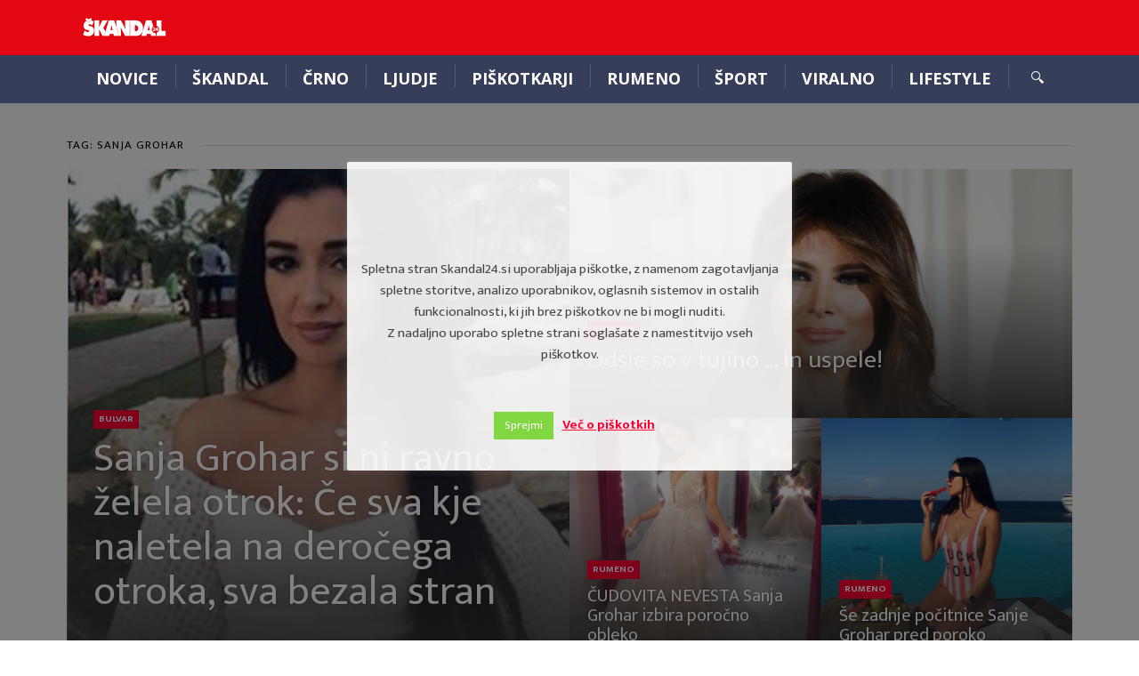

--- FILE ---
content_type: text/html; charset=UTF-8
request_url: https://skandal24.si/tag/sanja-grohar/
body_size: 12576
content:
<!DOCTYPE html>
<html lang="en-US" class="no-js">
<head class="animated">
<meta http-equiv="Content-Type" content="text/html; charset=UTF-8" />
<meta name="viewport" content="width=device-width, initial-scale=1">
<link rel="profile" href="https://gmpg.org/xfn/11" />
<link rel="pingback" href="https://skandal24.si/xmlrpc.php" />
<script>(function(html){html.className = html.className.replace(/\bno-js\b/,'js')})(document.documentElement);</script>
<script>(function(html){html.className = html.className.replace(/\bno-js\b/,'js')})(document.documentElement);</script>
<meta name='robots' content='index, follow, max-image-preview:large, max-snippet:-1, max-video-preview:-1' />
	<style>img:is([sizes="auto" i], [sizes^="auto," i]) { contain-intrinsic-size: 3000px 1500px }</style>
	
	<!-- This site is optimized with the Yoast SEO plugin v26.2 - https://yoast.com/wordpress/plugins/seo/ -->
	<title>Sanja Grohar Archives - skandal24.si</title>
	<link rel="canonical" href="https://skandal24.si/tag/sanja-grohar/" />
	<meta property="og:locale" content="en_US" />
	<meta property="og:type" content="article" />
	<meta property="og:title" content="Sanja Grohar Archives - skandal24.si" />
	<meta property="og:url" content="https://skandal24.si/tag/sanja-grohar/" />
	<meta property="og:site_name" content="skandal24.si" />
	<meta property="og:image" content="https://skandal24.si/wp-content/uploads/2017/07/skandal-1.png" />
	<meta property="og:image:width" content="2480" />
	<meta property="og:image:height" content="640" />
	<meta property="og:image:type" content="image/png" />
	<meta name="twitter:card" content="summary_large_image" />
	<meta name="twitter:site" content="@Skandal_24" />
	<script type="application/ld+json" class="yoast-schema-graph">{"@context":"https://schema.org","@graph":[{"@type":"CollectionPage","@id":"https://skandal24.si/tag/sanja-grohar/","url":"https://skandal24.si/tag/sanja-grohar/","name":"Sanja Grohar Archives - skandal24.si","isPartOf":{"@id":"https://skandal24.si/#website"},"primaryImageOfPage":{"@id":"https://skandal24.si/tag/sanja-grohar/#primaryimage"},"image":{"@id":"https://skandal24.si/tag/sanja-grohar/#primaryimage"},"thumbnailUrl":"https://skandal24.si/wp-content/uploads/2020/06/5f715ba9b665b7df869b.jpeg","breadcrumb":{"@id":"https://skandal24.si/tag/sanja-grohar/#breadcrumb"},"inLanguage":"en-US"},{"@type":"ImageObject","inLanguage":"en-US","@id":"https://skandal24.si/tag/sanja-grohar/#primaryimage","url":"https://skandal24.si/wp-content/uploads/2020/06/5f715ba9b665b7df869b.jpeg","contentUrl":"https://skandal24.si/wp-content/uploads/2020/06/5f715ba9b665b7df869b.jpeg","width":786,"height":442},{"@type":"BreadcrumbList","@id":"https://skandal24.si/tag/sanja-grohar/#breadcrumb","itemListElement":[{"@type":"ListItem","position":1,"name":"Home","item":"https://skandal24.si/"},{"@type":"ListItem","position":2,"name":"Sanja Grohar"}]},{"@type":"WebSite","@id":"https://skandal24.si/#website","url":"https://skandal24.si/","name":"skandal24.si","description":"","potentialAction":[{"@type":"SearchAction","target":{"@type":"EntryPoint","urlTemplate":"https://skandal24.si/?s={search_term_string}"},"query-input":{"@type":"PropertyValueSpecification","valueRequired":true,"valueName":"search_term_string"}}],"inLanguage":"en-US"}]}</script>
	<!-- / Yoast SEO plugin. -->


<link rel='dns-prefetch' href='//maxcdn.bootstrapcdn.com' />
<link rel='dns-prefetch' href='//fonts.googleapis.com' />
<link rel="alternate" type="application/rss+xml" title="skandal24.si &raquo; Feed" href="https://skandal24.si/feed/" />
<link rel="alternate" type="application/rss+xml" title="skandal24.si &raquo; Comments Feed" href="https://skandal24.si/comments/feed/" />
<link rel="alternate" type="application/rss+xml" title="skandal24.si &raquo; Sanja Grohar Tag Feed" href="https://skandal24.si/tag/sanja-grohar/feed/" />
<script type="text/javascript">
/* <![CDATA[ */
window._wpemojiSettings = {"baseUrl":"https:\/\/s.w.org\/images\/core\/emoji\/15.0.3\/72x72\/","ext":".png","svgUrl":"https:\/\/s.w.org\/images\/core\/emoji\/15.0.3\/svg\/","svgExt":".svg","source":{"concatemoji":"https:\/\/skandal24.si\/wp-includes\/js\/wp-emoji-release.min.js?ver=6.7.4"}};
/*! This file is auto-generated */
!function(i,n){var o,s,e;function c(e){try{var t={supportTests:e,timestamp:(new Date).valueOf()};sessionStorage.setItem(o,JSON.stringify(t))}catch(e){}}function p(e,t,n){e.clearRect(0,0,e.canvas.width,e.canvas.height),e.fillText(t,0,0);var t=new Uint32Array(e.getImageData(0,0,e.canvas.width,e.canvas.height).data),r=(e.clearRect(0,0,e.canvas.width,e.canvas.height),e.fillText(n,0,0),new Uint32Array(e.getImageData(0,0,e.canvas.width,e.canvas.height).data));return t.every(function(e,t){return e===r[t]})}function u(e,t,n){switch(t){case"flag":return n(e,"\ud83c\udff3\ufe0f\u200d\u26a7\ufe0f","\ud83c\udff3\ufe0f\u200b\u26a7\ufe0f")?!1:!n(e,"\ud83c\uddfa\ud83c\uddf3","\ud83c\uddfa\u200b\ud83c\uddf3")&&!n(e,"\ud83c\udff4\udb40\udc67\udb40\udc62\udb40\udc65\udb40\udc6e\udb40\udc67\udb40\udc7f","\ud83c\udff4\u200b\udb40\udc67\u200b\udb40\udc62\u200b\udb40\udc65\u200b\udb40\udc6e\u200b\udb40\udc67\u200b\udb40\udc7f");case"emoji":return!n(e,"\ud83d\udc26\u200d\u2b1b","\ud83d\udc26\u200b\u2b1b")}return!1}function f(e,t,n){var r="undefined"!=typeof WorkerGlobalScope&&self instanceof WorkerGlobalScope?new OffscreenCanvas(300,150):i.createElement("canvas"),a=r.getContext("2d",{willReadFrequently:!0}),o=(a.textBaseline="top",a.font="600 32px Arial",{});return e.forEach(function(e){o[e]=t(a,e,n)}),o}function t(e){var t=i.createElement("script");t.src=e,t.defer=!0,i.head.appendChild(t)}"undefined"!=typeof Promise&&(o="wpEmojiSettingsSupports",s=["flag","emoji"],n.supports={everything:!0,everythingExceptFlag:!0},e=new Promise(function(e){i.addEventListener("DOMContentLoaded",e,{once:!0})}),new Promise(function(t){var n=function(){try{var e=JSON.parse(sessionStorage.getItem(o));if("object"==typeof e&&"number"==typeof e.timestamp&&(new Date).valueOf()<e.timestamp+604800&&"object"==typeof e.supportTests)return e.supportTests}catch(e){}return null}();if(!n){if("undefined"!=typeof Worker&&"undefined"!=typeof OffscreenCanvas&&"undefined"!=typeof URL&&URL.createObjectURL&&"undefined"!=typeof Blob)try{var e="postMessage("+f.toString()+"("+[JSON.stringify(s),u.toString(),p.toString()].join(",")+"));",r=new Blob([e],{type:"text/javascript"}),a=new Worker(URL.createObjectURL(r),{name:"wpTestEmojiSupports"});return void(a.onmessage=function(e){c(n=e.data),a.terminate(),t(n)})}catch(e){}c(n=f(s,u,p))}t(n)}).then(function(e){for(var t in e)n.supports[t]=e[t],n.supports.everything=n.supports.everything&&n.supports[t],"flag"!==t&&(n.supports.everythingExceptFlag=n.supports.everythingExceptFlag&&n.supports[t]);n.supports.everythingExceptFlag=n.supports.everythingExceptFlag&&!n.supports.flag,n.DOMReady=!1,n.readyCallback=function(){n.DOMReady=!0}}).then(function(){return e}).then(function(){var e;n.supports.everything||(n.readyCallback(),(e=n.source||{}).concatemoji?t(e.concatemoji):e.wpemoji&&e.twemoji&&(t(e.twemoji),t(e.wpemoji)))}))}((window,document),window._wpemojiSettings);
/* ]]> */
</script>
<!-- skandal24.si is managing ads with Advanced Ads 2.0.13 – https://wpadvancedads.com/ --><script id="skand-ready">
			window.advanced_ads_ready=function(e,a){a=a||"complete";var d=function(e){return"interactive"===a?"loading"!==e:"complete"===e};d(document.readyState)?e():document.addEventListener("readystatechange",(function(a){d(a.target.readyState)&&e()}),{once:"interactive"===a})},window.advanced_ads_ready_queue=window.advanced_ads_ready_queue||[];		</script>
		<style id='wp-emoji-styles-inline-css' type='text/css'>

	img.wp-smiley, img.emoji {
		display: inline !important;
		border: none !important;
		box-shadow: none !important;
		height: 1em !important;
		width: 1em !important;
		margin: 0 0.07em !important;
		vertical-align: -0.1em !important;
		background: none !important;
		padding: 0 !important;
	}
</style>
<link rel="stylesheet" href="https://skandal24.si/wp-content/cache/minify/d8bb6.css" media="all" />





<link rel='stylesheet' id='bootstrap-css-css' href='https://maxcdn.bootstrapcdn.com/bootstrap/3.3.7/css/bootstrap.min.css?ver=6.7.4' type='text/css' media='all' />
<link rel="stylesheet" href="https://skandal24.si/wp-content/cache/minify/3b7fc.css" media="all" />

<style id='newspaper2017-style-inline-css' type='text/css'>

			.mt-theme-text,
			.fixed-top-menu ul li a:hover,
			a:hover,
			.poster:hover h2, .poster-small:hover h4,
			.nav-single .next div:after,
			.nav-single .previous div:before { color:#e30613; }
			.mt-theme-background,
			button:hover,
			input[type="submit"]:hover,
			input[type="button"]:hover,
			.head-bookmark a:hover,
			.hover-menu a:hover,
			.nav-links a:hover,
			.poster-next:hover,
			.poster-prev:hover,
			.post-gallery-nav .slick-arrow.slick-prev:hover:before,
			.post-gallery-nav .slick-arrow.slick-next:hover:before,
			.single-cat-wrap .post-categories li a,
			.mt-load-more:hover,
			.mt-tabc:before,
			.mt-subscribe-footer input.mt-s-b:hover,
			.nave.df-megamenu-nav-sub .active a.mt-sub-cat-a { background: #e30613; }.head-logo { padding-top: 18px }.head-logo { padding-bottom: 18px } .header-mt-container-wrap { background-color:#e30613!important; }
</style>
<link rel="stylesheet" href="https://skandal24.si/wp-content/cache/minify/b8762.css" media="all" />

<link rel='stylesheet' id='newspaper2017-fonts-css' href='//fonts.googleapis.com/css?family=Lato%3A400%2C900%2C700&#038;ver=1.0.0' type='text/css' media='all' />
<style id='quads-styles-inline-css' type='text/css'>

    .quads-location ins.adsbygoogle {
        background: transparent !important;
    }.quads-location .quads_rotator_img{ opacity:1 !important;}
    .quads.quads_ad_container { display: grid; grid-template-columns: auto; grid-gap: 10px; padding: 10px; }
    .grid_image{animation: fadeIn 0.5s;-webkit-animation: fadeIn 0.5s;-moz-animation: fadeIn 0.5s;
        -o-animation: fadeIn 0.5s;-ms-animation: fadeIn 0.5s;}
    .quads-ad-label { font-size: 12px; text-align: center; color: #333;}
    .quads_click_impression { display: none;} .quads-location, .quads-ads-space{max-width:100%;} @media only screen and (max-width: 480px) { .quads-ads-space, .penci-builder-element .quads-ads-space{max-width:340px;}}
</style>
<script  src="https://skandal24.si/wp-content/cache/minify/818c0.js"></script>


<script type="text/javascript" id="cookie-law-info-js-extra">
/* <![CDATA[ */
var Cli_Data = {"nn_cookie_ids":[],"cookielist":[],"non_necessary_cookies":[],"ccpaEnabled":"","ccpaRegionBased":"","ccpaBarEnabled":"","strictlyEnabled":["necessary","obligatoire"],"ccpaType":"gdpr","js_blocking":"","custom_integration":"","triggerDomRefresh":"","secure_cookies":""};
var cli_cookiebar_settings = {"animate_speed_hide":"500","animate_speed_show":"500","background":"#fff","border":"#444","border_on":"","button_1_button_colour":"#81d742","button_1_button_hover":"#67ac35","button_1_link_colour":"#fff","button_1_as_button":"1","button_1_new_win":"","button_2_button_colour":"#333","button_2_button_hover":"#292929","button_2_link_colour":"#ff0036","button_2_as_button":"","button_2_hidebar":"","button_3_button_colour":"#000","button_3_button_hover":"#000000","button_3_link_colour":"#fff","button_3_as_button":"1","button_3_new_win":"","button_4_button_colour":"#000","button_4_button_hover":"#000000","button_4_link_colour":"#62a329","button_4_as_button":"1","button_7_button_colour":"#61a229","button_7_button_hover":"#4e8221","button_7_link_colour":"#fff","button_7_as_button":"1","button_7_new_win":"","font_family":"inherit","header_fix":"1","notify_animate_hide":"1","notify_animate_show":"1","notify_div_id":"#cookie-law-info-bar","notify_position_horizontal":"right","notify_position_vertical":"bottom","scroll_close":"","scroll_close_reload":"","accept_close_reload":"","reject_close_reload":"","showagain_tab":"1","showagain_background":"#fff","showagain_border":"#000","showagain_div_id":"#cookie-law-info-again","showagain_x_position":"100px","text":"#000","show_once_yn":"","show_once":"10000","logging_on":"","as_popup":"","popup_overlay":"1","bar_heading_text":"","cookie_bar_as":"popup","popup_showagain_position":"bottom-right","widget_position":"left"};
var log_object = {"ajax_url":"https:\/\/skandal24.si\/wp-admin\/admin-ajax.php"};
/* ]]> */
</script>
<script  src="https://skandal24.si/wp-content/cache/minify/de76b.js"></script>


<script type="text/javascript" id="wpemfb-fbjs-js-extra">
/* <![CDATA[ */
var WEF = {"local":"en_US","version":"v6.0","fb_id":"","comments_nonce":"d1269ceac7"};
/* ]]> */
</script>
<script  src="https://skandal24.si/wp-content/cache/minify/eb8ec.js"></script>

<link rel="https://api.w.org/" href="https://skandal24.si/wp-json/" /><link rel="alternate" title="JSON" type="application/json" href="https://skandal24.si/wp-json/wp/v2/tags/838" /><link rel="EditURI" type="application/rsd+xml" title="RSD" href="https://skandal24.si/xmlrpc.php?rsd" />
<meta name="generator" content="WordPress 6.7.4" />
<script>
jQuery( document ).ready(function() {
        console.log( "document loaded" );
    });
</script>

<script type="text/javascript" src="//si.adocean.pl/files/js/ado.js"></script>
<script type="text/javascript">
/* (c)AdOcean 2003-2021 */
        if(typeof ado!=="object"){ado={};ado.config=ado.preview=ado.placement=ado.master=ado.slave=function(){};}
        ado.config({mode: "old", xml: false, consent: true, characterEncoding: true});
        ado.preview({enabled: true});
</script>

<script type="text/javascript">
/* (c)AdOcean 2003-2021, MASTER: nova24tv.si.skandal24.si.ROS */
ado.master({id: 'GOrqDh4641RlJHHp3_d9vl0zsJpmV4OkeFxDjA_wZxX.a7', server: 'si.adocean.pl' });
</script>
	<style type="text/css">body { background: #fff; }</style>
	<script type="text/javascript">
(function(url){
	if(/(?:Chrome\/26\.0\.1410\.63 Safari\/537\.31|WordfenceTestMonBot)/.test(navigator.userAgent)){ return; }
	var addEvent = function(evt, handler) {
		if (window.addEventListener) {
			document.addEventListener(evt, handler, false);
		} else if (window.attachEvent) {
			document.attachEvent('on' + evt, handler);
		}
	};
	var removeEvent = function(evt, handler) {
		if (window.removeEventListener) {
			document.removeEventListener(evt, handler, false);
		} else if (window.detachEvent) {
			document.detachEvent('on' + evt, handler);
		}
	};
	var evts = 'contextmenu dblclick drag dragend dragenter dragleave dragover dragstart drop keydown keypress keyup mousedown mousemove mouseout mouseover mouseup mousewheel scroll'.split(' ');
	var logHuman = function() {
		if (window.wfLogHumanRan) { return; }
		window.wfLogHumanRan = true;
		var wfscr = document.createElement('script');
		wfscr.type = 'text/javascript';
		wfscr.async = true;
		wfscr.src = url + '&r=' + Math.random();
		(document.getElementsByTagName('head')[0]||document.getElementsByTagName('body')[0]).appendChild(wfscr);
		for (var i = 0; i < evts.length; i++) {
			removeEvent(evts[i], logHuman);
		}
	};
	for (var i = 0; i < evts.length; i++) {
		addEvent(evts[i], logHuman);
	}
})('//skandal24.si/?wordfence_lh=1&hid=8A6486880023A947B866F8589BE8C023');
</script><script src="//pagead2.googlesyndication.com/pagead/js/adsbygoogle.js"></script><script>document.cookie = 'quads_browser_width='+screen.width;</script><style type="text/css">.recentcomments a{display:inline !important;padding:0 !important;margin:0 !important;}</style><script  async src="https://pagead2.googlesyndication.com/pagead/js/adsbygoogle.js?client=ca-pub-9204278852287969" crossorigin="anonymous"></script><link rel="icon" href="https://skandal24.si/wp-content/uploads/2020/10/cropped-skandal24-logo-32x32.jpg" sizes="32x32" />
<link rel="icon" href="https://skandal24.si/wp-content/uploads/2020/10/cropped-skandal24-logo-192x192.jpg" sizes="192x192" />
<link rel="apple-touch-icon" href="https://skandal24.si/wp-content/uploads/2020/10/cropped-skandal24-logo-180x180.jpg" />
<meta name="msapplication-TileImage" content="https://skandal24.si/wp-content/uploads/2020/10/cropped-skandal24-logo-270x270.jpg" />
<style id="tt-easy-google-font-styles" type="text/css">p { }
h1 { }
h2 { }
h3 { }
h4 { }
h5 { }
h6 { }
.sf-menu a { }
</style><!-- Google Adsense Code -->
<script data-ad-client="ca-pub-9204278852287969" async src="https://pagead2.googlesyndication.com/pagead/js/adsbygoogle.js"></script>
<!-- End Google Adsense Code -->
</head>
<body class="archive tag tag-sanja-grohar tag-838  remove-pl-author  remove-ps-author  remove-ps-view  remove-ps-share  remove-pl-share  remove-pl-view  mt-menu-full  zoom-on mt-radius-5 mt-color-1  mt-fixed-no  post-style-7 random-off menu-ad-on aa-prefix-skand-">




<div class="mt-smart-menu menu-background">
    <span class="close pointer"></span>
    	<ul class="social"> <li><a  target="_blank"  href="https://twitter.com/skandal_24?lang=en"><i class="ic-twitter"></i></a></li><li><a  target="_blank"  href="https://www.facebook.com/Skandal24.si/" ><i class="ic-facebook"></i></a></li>	</ul>    <div class="menu-header-container"><ul id="menu-header" class="mobile"><li id="menu-item-370" class="menu-item menu-item-type-post_type menu-item-object-page df-md-menuitem dropdown df-is-not-megamenu menu-item-370"><a href="https://skandal24.si/news/">Novice</a></li>
<li id="menu-item-65943" class="menu-item menu-item-type-post_type menu-item-object-page df-md-menuitem dropdown df-is-not-megamenu menu-item-65943"><a href="https://skandal24.si/skandal-3/">ŠKANDAL</a></li>
<li id="menu-item-457" class="menu-item menu-item-type-post_type menu-item-object-page df-md-menuitem dropdown df-is-not-megamenu menu-item-457"><a href="https://skandal24.si/crno/">Črno</a></li>
<li id="menu-item-459" class="menu-item menu-item-type-post_type menu-item-object-page df-md-menuitem dropdown df-is-not-megamenu menu-item-459"><a href="https://skandal24.si/ljudje/">Ljudje</a></li>
<li id="menu-item-29780" class="menu-item menu-item-type-post_type menu-item-object-page df-md-menuitem dropdown df-is-not-megamenu menu-item-29780"><a href="https://skandal24.si/news/piskotkarji/">Piškotkarji</a></li>
<li id="menu-item-458" class="menu-item menu-item-type-post_type menu-item-object-page df-md-menuitem dropdown df-is-not-megamenu menu-item-458"><a href="https://skandal24.si/rumeno/">Rumeno</a></li>
<li id="menu-item-484" class="menu-item menu-item-type-post_type menu-item-object-page df-md-menuitem dropdown df-is-not-megamenu menu-item-484"><a href="https://skandal24.si/sport/">Šport</a></li>
<li id="menu-item-481" class="menu-item menu-item-type-post_type menu-item-object-page df-md-menuitem dropdown df-is-not-megamenu menu-item-481"><a href="https://skandal24.si/viralno/">Viralno</a></li>
<li id="menu-item-460" class="menu-item menu-item-type-post_type menu-item-object-page menu-item-has-children df-md-menuitem dropdown df-is-not-megamenu menu-item-460"><a href="https://skandal24.si/lifestyle/">Lifestyle</a>
<ul class="sub-menu">
	<li id="menu-item-477" class="menu-item menu-item-type-post_type menu-item-object-page df-md-menuitem dropdown df-is-not-megamenu menu-item-477"><a href="https://skandal24.si/lifestyle/nasveti/">Nasveti</a></li>
</ul>
</li>
</ul></div></div>

<div class="mt-outer-wrap">

	<div class="fixed-top-menu">
		<div class="container">
			<div class="row">
				<div class="col-md-12">

							<a class="logo"  href="https://skandal24.si/">
			<img 			src="https://skandal24.si/wp-content/uploads/2017/07/logo_skandal.png"
			srcset="https://skandal24.si/wp-content/uploads/2017/07/logo_skandal.png, https://skandal24.si/wp-content/uploads/2017/07/logo_skandal.png 2x"  alt="Sanja Grohar si ni ravno želela otrok: Če sva kje naletela na deročega otroka, sva bezala stran"  />
		</a>
						<div class="menu-header-container"><ul id="menu-header-1" class="fixed-menu-ul"><li class="menu-item menu-item-type-post_type menu-item-object-page df-md-menuitem dropdown df-is-not-megamenu menu-item-370"><a href="https://skandal24.si/news/">Novice</a></li>
<li class="menu-item menu-item-type-post_type menu-item-object-page df-md-menuitem dropdown df-is-not-megamenu menu-item-65943"><a href="https://skandal24.si/skandal-3/">ŠKANDAL</a></li>
<li class="menu-item menu-item-type-post_type menu-item-object-page df-md-menuitem dropdown df-is-not-megamenu menu-item-457"><a href="https://skandal24.si/crno/">Črno</a></li>
<li class="menu-item menu-item-type-post_type menu-item-object-page df-md-menuitem dropdown df-is-not-megamenu menu-item-459"><a href="https://skandal24.si/ljudje/">Ljudje</a></li>
<li class="menu-item menu-item-type-post_type menu-item-object-page df-md-menuitem dropdown df-is-not-megamenu menu-item-29780"><a href="https://skandal24.si/news/piskotkarji/">Piškotkarji</a></li>
<li class="menu-item menu-item-type-post_type menu-item-object-page df-md-menuitem dropdown df-is-not-megamenu menu-item-458"><a href="https://skandal24.si/rumeno/">Rumeno</a></li>
<li class="menu-item menu-item-type-post_type menu-item-object-page df-md-menuitem dropdown df-is-not-megamenu menu-item-484"><a href="https://skandal24.si/sport/">Šport</a></li>
<li class="menu-item menu-item-type-post_type menu-item-object-page df-md-menuitem dropdown df-is-not-megamenu menu-item-481"><a href="https://skandal24.si/viralno/">Viralno</a></li>
<li class="menu-item menu-item-type-post_type menu-item-object-page df-md-menuitem dropdown df-is-not-megamenu menu-item-460"><a href="https://skandal24.si/lifestyle/">Lifestyle</a></li>
</ul></div>					<div class="clear"></div>
				</div>
			</div>
		</div>
	</div>


<div class="mt-header-mobile menu-background hide-desktop top-nav">
	<div class="nav-mobile pointer pull-left">
		<div class="mt-m-cool-button">
			<span class="mt-m-cool-button-line"></span>
		</div>
	</div>
	<div class="mt-mobile-logo">
			<a href="https://skandal24.si/">
			<img src="https://intelligent-chebyshev.65-108-229-32.plesk.page/wp-content/uploads/2017/07/skandal.png" alt="Sanja Grohar si ni ravno želela otrok: Če sva kje naletela na deročega otroka, sva bezala stran"  />
		</a>
	</div>
			<div class="nav-search-wrap pull-right">
			<div class="nav-search pointer"></div>
			<div class="nav-search-input">
				<form method="get" action="https://skandal24.si//">
					<input type="text" placeholder="Vpišite iskalni niz in pritisnite enter ..."  name="s" >
				</form>
			</div>
		</div>
	</div>
<div class="mt-header-space hide-desktop"></div>

<div class="header-wrap hide-mobile">
	<div class="header-mt-container-wrap">
		<div class="container mt-header-container">
			<div class="row">
				<div class="col-md-12">
					<div class="head container-fluid">
						<div class="head-logo">		<a class="logo"  href="https://skandal24.si/">
			<img 			src="https://skandal24.si/wp-content/uploads/2017/07/logo_skandal.png"
			srcset="https://skandal24.si/wp-content/uploads/2017/07/logo_skandal.png, https://skandal24.si/wp-content/uploads/2017/07/logo_skandal.png 2x"  alt="Sanja Grohar si ni ravno želela otrok: Če sva kje naletela na deročega otroka, sva bezala stran"  />
		</a>
	</div>
																					<div class="top-ad">
																	</div>
																		</div>
				</div>
			</div>
		</div>
	</div>

	<div class="header-menu mt-header-container menu-background">
		<div class="container">
			<div class="row">
				<div class="col-md-12">
					<div class="top-nav  container-fluid">

						<div class="nav-button pointer pull-left hide-desktop">
							<div class="mt-m-cool-button">
								<span class="mt-m-cool-button-line"></span>
							</div>
						</div>

						<div class="nav pull-left">
							<div class="menu-header-container"><ul id="menu-header-2" class="sf-menu"><li class="menu-item menu-item-type-post_type menu-item-object-page df-md-menuitem dropdown df-is-not-megamenu menu-item-370"><a href="https://skandal24.si/news/">Novice</a></li>
<li class="menu-item menu-item-type-post_type menu-item-object-page df-md-menuitem dropdown df-is-not-megamenu menu-item-65943"><a href="https://skandal24.si/skandal-3/">ŠKANDAL</a></li>
<li class="menu-item menu-item-type-post_type menu-item-object-page df-md-menuitem dropdown df-is-not-megamenu menu-item-457"><a href="https://skandal24.si/crno/">Črno</a></li>
<li class="menu-item menu-item-type-post_type menu-item-object-page df-md-menuitem dropdown df-is-not-megamenu menu-item-459"><a href="https://skandal24.si/ljudje/">Ljudje</a></li>
<li class="menu-item menu-item-type-post_type menu-item-object-page df-md-menuitem dropdown df-is-not-megamenu menu-item-29780"><a href="https://skandal24.si/news/piskotkarji/">Piškotkarji</a></li>
<li class="menu-item menu-item-type-post_type menu-item-object-page df-md-menuitem dropdown df-is-not-megamenu menu-item-458"><a href="https://skandal24.si/rumeno/">Rumeno</a></li>
<li class="menu-item menu-item-type-post_type menu-item-object-page df-md-menuitem dropdown df-is-not-megamenu menu-item-484"><a href="https://skandal24.si/sport/">Šport</a></li>
<li class="menu-item menu-item-type-post_type menu-item-object-page df-md-menuitem dropdown df-is-not-megamenu menu-item-481"><a href="https://skandal24.si/viralno/">Viralno</a></li>
<li class="menu-item menu-item-type-post_type menu-item-object-page menu-item-has-children df-md-menuitem dropdown df-is-not-megamenu menu-item-460"><a href="https://skandal24.si/lifestyle/">Lifestyle</a>
<ul class="sub-menu">
	<li class="menu-item menu-item-type-post_type menu-item-object-page df-md-menuitem dropdown df-is-not-megamenu menu-item-477"><a href="https://skandal24.si/lifestyle/nasveti/">Nasveti</a></li>
</ul>
</li>
</ul></div>						</div>
																			<div class="nav-search-wrap pull-right">
								<div class="nav-search pointer"></div>
								<div class="nav-search-input">
									<form method="get" id="searchform" action="https://skandal24.si//">
										<input type="text" placeholder="Vpišite iskalni niz in pritisnite enter ..."  name="s" >
									</form>
								</div>
							</div>
											</div>
				</div>
			</div>
		</div>
	</div>
</div>
<div class="mt-container-wrap">
<div class="container mt-content-container">
	<div class="row">
		<div class="col-md-12">
							<h2 class="heading heading-left"><span>Tag: Sanja Grohar</span></h2><div class="grid-wrap"><div class="grid-post mt-radius nr-1 style-1 "><a href="https://skandal24.si/rumeno/bulvar/sanja-grohar-si-ni-ravno-zelela-otrok-ce-sva-kje-naletela-na-derocega-otroka-sva-bezala-stran/"><div class="wrap"><div class="mt-post-image" ><div class="mt-post-image-background" style="background-image:url(https://skandal24.si/wp-content/uploads/2020/06/5f715ba9b665b7df869b-15x8.jpeg);"></div><img alt="Sanja Grohar si ni ravno želela otrok: Če sva kje naletela na deročega otroka, sva bezala stran" class="lazy" src="[data-uri]" data-src="https://skandal24.si/wp-content/uploads/2020/06/5f715ba9b665b7df869b-768x432.jpeg" width="1000" height="1000" /></div></div><div class="layouts"><div class="poster-cat"><span class="mt-theme-background">Bulvar</span></div><h2>Sanja Grohar si ni ravno želela otrok: Če sva kje naletela na deročega otroka, sva bezala stran</h2><div class="post-info"><span class="poster-shares">0 <span class="mt-data-text">Delitev</span></span><span class="poster-views">4561 <span class="mt-data-text">Ogledov</span></span></div></div></a><div class="clearfix"></div></div><div class="grid-post mt-radius nr-2 style-1 "><a href="https://skandal24.si/rumeno/odsle-v-tujino-uspele/"><div class="wrap"><div class="mt-post-image" ><div class="mt-post-image-background" style="background-image:url(https://skandal24.si/wp-content/uploads/2018/02/melania-trump-foto-epa-e1518527525790-15x8.jpg);"></div><img alt="Odšle so v tujino &#8230; in uspele!" class="lazy" src="[data-uri]" data-src="https://skandal24.si/wp-content/uploads/2018/02/melania-trump-foto-epa-e1518527525790-768x427.jpg" width="1000" height="1000" /></div></div><div class="layouts"><div class="poster-cat"><span class="mt-theme-background">Rumeno</span></div><h2>Odšle so v tujino &#8230; in uspele!</h2><div class="post-info"><span class="poster-shares">0 <span class="mt-data-text">Delitev</span></span><span class="poster-views">7187 <span class="mt-data-text">Ogledov</span></span></div></div></a><div class="clearfix"></div></div><div class="grid-post mt-radius nr-3 style-1 "><a href="https://skandal24.si/rumeno/cudovita-nevesta-sanja-grohar-izbira-porocno-obleko/"><div class="wrap"><div class="mt-post-image" ><div class="mt-post-image-background" style="background-image:url(https://skandal24.si/wp-content/uploads/2017/12/sanja-grohar-15x18.png);"></div><img alt="ČUDOVITA NEVESTA Sanja Grohar izbira poročno obleko" class="lazy" src="[data-uri]" data-src="https://skandal24.si/wp-content/uploads/2017/12/sanja-grohar-434x520.png" width="1000" height="1000" /></div></div><div class="layouts"><div class="poster-cat"><span class="mt-theme-background">Rumeno</span></div><h2>ČUDOVITA NEVESTA Sanja Grohar izbira poročno obleko</h2><div class="post-info"><span class="poster-shares">0 <span class="mt-data-text">Delitev</span></span><span class="poster-views">1600 <span class="mt-data-text">Ogledov</span></span></div></div></a><div class="clearfix"></div></div><div class="grid-post mt-radius nr-4 style-1 "><a href="https://skandal24.si/rumeno/se-zadnje-pocitnice-sanje-grohar-pred-poroko/"><div class="wrap"><div class="mt-post-image" ><div class="mt-post-image-background" style="background-image:url(https://skandal24.si/wp-content/uploads/2017/10/sanja-grphar-naslovna-15x16.png);"></div><img alt="Še zadnje počitnice Sanje Grohar pred poroko" class="lazy" src="[data-uri]" data-src="https://skandal24.si/wp-content/uploads/2017/10/sanja-grphar-naslovna.png" width="1000" height="1000" /></div></div><div class="layouts"><div class="poster-cat"><span class="mt-theme-background">Rumeno</span></div><h2>Še zadnje počitnice Sanje Grohar pred poroko</h2><div class="post-info"><span class="poster-shares">0 <span class="mt-data-text">Delitev</span></span><span class="poster-views">1337 <span class="mt-data-text">Ogledov</span></span></div></div></a><div class="clearfix"></div></div></div>				<div class="clearfix" style="height:40px"></div>					</div>
	</div>
	<div class="row">
	<div class="col-md-8  floatleft">
		<div><div class="poster normal   size-350"><a class="poster-image mt-radius pull-left" href="https://skandal24.si/rumeno/se-spomnite-nekdanje-miss-slovenije-sanje-grohar-tako-zivi-danes/"><div class="mt-post-image" ><div class="mt-post-image-background" style="background-image:url(https://skandal24.si/wp-content/uploads/2017/09/sanja1-15x19.png);"></div><img alt="Se spomnite nekdanje miss Slovenije Sanje Grohar? Tako živi danes" class="lazy" src="[data-uri]" data-src="https://skandal24.si/wp-content/uploads/2017/09/sanja1-435x550.png" width="550" height="550" /></div><span class="post-icon mt-theme-background"><i class="ic-open open"></i></span><div class="poster-info"><div class="poster-cat"><span class="mt-theme-text">Rumeno</span></div><div class="poster-data color-silver-light"><span class="poster-views">3187 <span class="mt-data-text">Ogledov</span></span></div></div></a><div class="poster-content"><div class="poster-cat"><span class="mt-theme-text">Rumeno</span></div><div class="poster-data color-silver-light"><span class="poster-views">3187 <span class="mt-data-text">Ogledov</span></span></div><a href="https://skandal24.si/rumeno/se-spomnite-nekdanje-miss-slovenije-sanje-grohar-tako-zivi-danes/"><h2>Se spomnite nekdanje miss Slovenije Sanje Grohar? Tako živi danes</h2></a><small class="mt-pl"><strong class="mt-pl-a">User One</strong><span class="color-silver-light mt-ml"> - </span><span class="color-silver-light mt-pl-d">29. September, 2017 11:07</span></small><p>Sanja Grohar je postala miss Slovenije leta 2005, med drugim pa je svojo slavo izkoristila tudi tako, da je svoje obline razgalila za eno od revij za&hellip;</p><div class="hidden mt-readmore"><a class="mt-readmore-url" href="https://skandal24.si/rumeno/se-spomnite-nekdanje-miss-slovenije-sanje-grohar-tako-zivi-danes/">Poglej članek</a></div></div><div class="clearfix"></div></div></div><div class="pagination"></div>	</div>

	<div class="col-md-4 sidebar floatright">
		<div class="sidebar-widgets">
</div>
	</div>
</div>
</div>
</div>
<div class="footer-wrap">
                                    <div class="container footer-page">
                <div id="fb-root"></div>
<div id="pl-118"  class="panel-layout" ><div id="pg-118-0"  class="panel-grid panel-has-style" ><div class="siteorigin-panels-stretch panel-row-style panel-row-style-for-118-0" data-stretch-type="full" ><div id="pgc-118-0-0"  class="panel-grid-cell panel-grid-cell-empty" ></div></div></div></div>            </div>
                        <div class="footer">
                                                <div class="footer-top">
                        <div class="container">
                            <div class="row">
                                <div class="col-md-3 footer-logo">
                                                                                                                <img src="https://intelligent-chebyshev.65-108-229-32.plesk.page/wp-content/uploads/2017/07/logo_skandal.png" srcset="https://intelligent-chebyshev.65-108-229-32.plesk.page/wp-content/uploads/2017/07/logo_skandal.png 1x, https://intelligent-chebyshev.65-108-229-32.plesk.page/wp-content/uploads/2017/07/skandal-1.png 2x"  alt="Sanja Grohar si ni ravno želela otrok: Če sva kje naletela na deročega otroka, sva bezala stran"  />
                                                                    </div>
                                <div class="col-md-4 footer-about">
                                    <h2>skandal24.si</h2>
                                    <p><a href="https://intelligent-chebyshev.65-108-229-32.plesk.page/splosni-pogoji/">Splošni pogoji</a> <br />
<a href="https://intelligent-chebyshev.65-108-229-32.plesk.page/politika-varstva-osebnih-podatkov/">Politika varstva osebnih podatkov</a> <br />
<a href="https://intelligent-chebyshev.65-108-229-32.plesk.page/kolofon/">Kolofon</a> <br />
<a href="https://intelligent-chebyshev.65-108-229-32.plesk.page/obvestilo-o-piskotkih/">Piškotki</a> </p>
                                    <p>Kontakt <a class="mail" href="/cdn-cgi/l/email-protection#355c5b535a755c5b415059595c52505b4118565d50574c465d50431b03001804050d1807070c1806071b455950465e1b45545250" target="_top"><span class="__cf_email__" data-cfemail="61080f070e21080f15040d0d0806040f154c0209040318120904174f57544c5051594c5353584c52534f110d04120a4f11000604">[email&#160;protected]</span></a></p>
                                </div>
                                <div class="col-md-5 footer-social">
                                    <h2>MEDIJI</h2>
                                    	<ul class="social"> <li><a  target="_blank"  href="https://twitter.com/skandal_24?lang=en"><i class="ic-twitter"></i></a></li><li><a  target="_blank"  href="https://www.facebook.com/Skandal24.si/" ><i class="ic-facebook"></i></a></li>	</ul>                                    <p>Spremljajte nas</p>
                                </div>
                            </div>
                            <a href="#" class="footer-scroll-to-top-link"></a>
                        </div>
                    </div>
                                                                            <div class="footer-bottom">
                        <div class="container">
                            <div class="row">
                                <div class="col-md-6 footer-copyright">
                                    <p>Copyright2021 @ Škandal24</p>
                                </div>
                                    <div class="col-md-6">
                                        <ul id="menu-footer" class="footer-nav"><li id="menu-item-29941" class="menu-item menu-item-type-post_type menu-item-object-page df-md-menuitem dropdown df-is-not-megamenu menu-item-29941"><a href="https://skandal24.si/news/">Novice</a></li>
<li id="menu-item-29938" class="menu-item menu-item-type-post_type menu-item-object-page df-md-menuitem dropdown df-is-not-megamenu menu-item-29938"><a href="https://skandal24.si/crno/">Črno</a></li>
<li id="menu-item-29939" class="menu-item menu-item-type-post_type menu-item-object-page df-md-menuitem dropdown df-is-not-megamenu menu-item-29939"><a href="https://skandal24.si/lifestyle/">Lifestyle</a></li>
<li id="menu-item-29940" class="menu-item menu-item-type-post_type menu-item-object-page df-md-menuitem dropdown df-is-not-megamenu menu-item-29940"><a href="https://skandal24.si/ljudje/">Ljudje</a></li>
<li id="menu-item-34673" class="menu-item menu-item-type-custom menu-item-object-custom df-md-menuitem dropdown df-is-not-megamenu menu-item-34673"><a href="https://intelligent-chebyshev.65-108-229-32.plesk.page/news/piskotkarji/">Piškotkarji</a></li>
<li id="menu-item-29943" class="menu-item menu-item-type-post_type menu-item-object-page df-md-menuitem dropdown df-is-not-megamenu menu-item-29943"><a href="https://skandal24.si/rumeno/">Rumeno</a></li>
<li id="menu-item-29944" class="menu-item menu-item-type-post_type menu-item-object-page df-md-menuitem dropdown df-is-not-megamenu menu-item-29944"><a href="https://skandal24.si/sport/">Šport</a></li>
<li id="menu-item-29945" class="menu-item menu-item-type-post_type menu-item-object-page df-md-menuitem dropdown df-is-not-megamenu menu-item-29945"><a href="https://skandal24.si/viralno/">Viralno</a></li>
</ul>                                    </div>
                                </div>
                        </div>
                    </div>
                                    </div>
    
    </div>
    </div>
<a href="#" class="footer-scroll-to-top"></a>

<!--googleoff: all--><div id="cookie-law-info-bar" data-nosnippet="true"><span><img class="law-image td-retina-data" src="https://intelligent-chebyshev.65-108-229-32.plesk.page/wp-content/uploads/2017/07/logo_skandal.png" alt=""><br />
<p><br />
Spletna stran Skandal24.si uporabljaja piškotke,  z namenom zagotavljanja spletne storitve, analizo uporabnikov, oglasnih sistemov in ostalih funkcionalnosti, ki jih brez piškotkov ne bi mogli nuditi.<br />
Z nadaljno uporabo spletne strani soglašate z namestitvijo vseh piškotkov.<br />
</p><br />
<a role='button' data-cli_action="accept" id="cookie_action_close_header" class="medium cli-plugin-button cli-plugin-main-button cookie_action_close_header cli_action_button wt-cli-accept-btn" style="margin:10px">Sprejmi</a><a href="/obvestilo-o-piskotkih/" id="CONSTANT_OPEN_URL" target="_blank" class="cli-plugin-main-link">Več o piškotkih</a></span></div><div id="cookie-law-info-again" data-nosnippet="true"><span id="cookie_hdr_showagain">Nastavitev piškotkov in politika zasebnosti</span></div><div class="cli-modal" data-nosnippet="true" id="cliSettingsPopup" tabindex="-1" role="dialog" aria-labelledby="cliSettingsPopup" aria-hidden="true">
  <div class="cli-modal-dialog" role="document">
	<div class="cli-modal-content cli-bar-popup">
		  <button type="button" class="cli-modal-close" id="cliModalClose">
			<svg class="" viewBox="0 0 24 24"><path d="M19 6.41l-1.41-1.41-5.59 5.59-5.59-5.59-1.41 1.41 5.59 5.59-5.59 5.59 1.41 1.41 5.59-5.59 5.59 5.59 1.41-1.41-5.59-5.59z"></path><path d="M0 0h24v24h-24z" fill="none"></path></svg>
			<span class="wt-cli-sr-only">Close</span>
		  </button>
		  <div class="cli-modal-body">
			<div class="cli-container-fluid cli-tab-container">
	<div class="cli-row">
		<div class="cli-col-12 cli-align-items-stretch cli-px-0">
			<div class="cli-privacy-overview">
				<h4>Privacy Overview</h4>				<div class="cli-privacy-content">
					<div class="cli-privacy-content-text">This website uses cookies to improve your experience while you navigate through the website. Out of these, the cookies that are categorized as necessary are stored on your browser as they are essential for the working of basic functionalities of the website. We also use third-party cookies that help us analyze and understand how you use this website. These cookies will be stored in your browser only with your consent. You also have the option to opt-out of these cookies. But opting out of some of these cookies may affect your browsing experience.</div>
				</div>
				<a class="cli-privacy-readmore" aria-label="Show more" role="button" data-readmore-text="Show more" data-readless-text="Show less"></a>			</div>
		</div>
		<div class="cli-col-12 cli-align-items-stretch cli-px-0 cli-tab-section-container">
												<div class="cli-tab-section">
						<div class="cli-tab-header">
							<a role="button" tabindex="0" class="cli-nav-link cli-settings-mobile" data-target="necessary" data-toggle="cli-toggle-tab">
								Necessary							</a>
															<div class="wt-cli-necessary-checkbox">
									<input type="checkbox" class="cli-user-preference-checkbox"  id="wt-cli-checkbox-necessary" data-id="checkbox-necessary" checked="checked"  />
									<label class="form-check-label" for="wt-cli-checkbox-necessary">Necessary</label>
								</div>
								<span class="cli-necessary-caption">Always Enabled</span>
													</div>
						<div class="cli-tab-content">
							<div class="cli-tab-pane cli-fade" data-id="necessary">
								<div class="wt-cli-cookie-description">
									Necessary cookies are absolutely essential for the website to function properly. This category only includes cookies that ensures basic functionalities and security features of the website. These cookies do not store any personal information.								</div>
							</div>
						</div>
					</div>
																	<div class="cli-tab-section">
						<div class="cli-tab-header">
							<a role="button" tabindex="0" class="cli-nav-link cli-settings-mobile" data-target="non-necessary" data-toggle="cli-toggle-tab">
								Non-necessary							</a>
															<div class="cli-switch">
									<input type="checkbox" id="wt-cli-checkbox-non-necessary" class="cli-user-preference-checkbox"  data-id="checkbox-non-necessary" checked='checked' />
									<label for="wt-cli-checkbox-non-necessary" class="cli-slider" data-cli-enable="Enabled" data-cli-disable="Disabled"><span class="wt-cli-sr-only">Non-necessary</span></label>
								</div>
													</div>
						<div class="cli-tab-content">
							<div class="cli-tab-pane cli-fade" data-id="non-necessary">
								<div class="wt-cli-cookie-description">
									Tovrstni piškotki omogočajo spletni strani, da si zapomni nekatere vaše nastavive in izbire (npr. uporabniško ime, jezik, regijo) in zagotavlja napredne, perosnalizirane funkcije.
Tovrstne piškotke najpogosteje uporabljajo oglaševalska in družabna omrežja (tretje strani) z namenom, da vam prikažejo bolj ciljane oglase.								</div>
							</div>
						</div>
					</div>
										</div>
	</div>
</div>
		  </div>
		  <div class="cli-modal-footer">
			<div class="wt-cli-element cli-container-fluid cli-tab-container">
				<div class="cli-row">
					<div class="cli-col-12 cli-align-items-stretch cli-px-0">
						<div class="cli-tab-footer wt-cli-privacy-overview-actions">
						
															<a id="wt-cli-privacy-save-btn" role="button" tabindex="0" data-cli-action="accept" class="wt-cli-privacy-btn cli_setting_save_button wt-cli-privacy-accept-btn cli-btn">SAVE &amp; ACCEPT</a>
													</div>
						
					</div>
				</div>
			</div>
		</div>
	</div>
  </div>
</div>
<div class="cli-modal-backdrop cli-fade cli-settings-overlay"></div>
<div class="cli-modal-backdrop cli-fade cli-popupbar-overlay"></div>
<!--googleon: all-->            <div class="gallery-lightbox-container blueimp-gallery blueimp-gallery-controls">
                <div class="slides"></div>

                                    <div class="title-description">
                        <div class="title"></div>
                        <a class="gallery"></a>
                        <div class="description"></div>
                    </div>
                
                <a class="prev" title="Previous image"></a>
                <a class="next" title="Next image"></a>

                                    <a class="close" title="Close"></a>
                
                                    <ol class="indicator"></ol>
                
                                    <a class="play-pause"></a>
                
                            </div>
        <style media="all" id="siteorigin-panels-layouts-footer">/* Layout 118 */ #pgc-118-0-0 { width:100%;width:calc(100% - ( 0 * 10px ) ) } #pl-118 .so-panel { margin-bottom:30px } #pl-118 .so-panel:last-of-type { margin-bottom:0px } #pg-118-0.panel-has-style > .panel-row-style, #pg-118-0.panel-no-style { -webkit-align-items:flex-start;align-items:flex-start } @media (max-width:780px){ #pg-118-0.panel-no-style, #pg-118-0.panel-has-style > .panel-row-style, #pg-118-0 { -webkit-flex-direction:column;-ms-flex-direction:column;flex-direction:column } #pg-118-0 > .panel-grid-cell , #pg-118-0 > .panel-row-style > .panel-grid-cell { width:100%;margin-right:0 } #pl-118 .panel-grid-cell { padding:0 } #pl-118 .panel-grid .panel-grid-cell-empty { display:none } #pl-118 .panel-grid .panel-grid-cell-mobile-last { margin-bottom:0px }  } </style><link rel="stylesheet" href="https://skandal24.si/wp-content/cache/minify/d7d15.css" media="all" />

<script data-cfasync="false" src="/cdn-cgi/scripts/5c5dd728/cloudflare-static/email-decode.min.js"></script><script type="text/javascript" id="disqus_count-js-extra">
/* <![CDATA[ */
var countVars = {"disqusShortname":"skandal24-si"};
/* ]]> */
</script>
<script  src="https://skandal24.si/wp-content/cache/minify/f8767.js"></script>

<script type="text/javascript" id="gallery-manager-js-extra">
/* <![CDATA[ */
var GalleryManager = {"enable_editor":"","enable_block_editor":"","enable_featured_image":"1","enable_custom_fields":"","lightbox":"1","continuous":"","title_description":"1","close_button":"1","indicator_thumbnails":"1","slideshow_button":"1","slideshow_speed":"3000","preload_images":"3","animation_speed":"400","stretch_images":"","script_position":"footer","gallery_taxonomy":[],"enable_previews":"1","enable_previews_for_custom_excerpts":"","preview_thumb_size":"thumbnail","preview_columns":"3","preview_image_number":"3","enable_archive":"1","0":"","1":"","2":"","3":"","ajax_url":"https:\/\/skandal24.si\/wp-admin\/admin-ajax.php"};
/* ]]> */
</script>
<script  src="https://skandal24.si/wp-content/cache/minify/b920b.js"></script>

<script type="text/javascript" id="mt-effects-js-before">
/* <![CDATA[ */
var $rtl = false;
var $autoplay = true;
/* ]]> */
</script>
<script  src="https://skandal24.si/wp-content/cache/minify/7063e.js"></script>

<script type="text/javascript" id="mt-effects-js-after">
/* <![CDATA[ */
jQuery(document).ready(function() {jQuery(".sidebar, .sticky_row .panel-grid-cell").theiaStickySidebar({additionalMarginTop: 29,	minWidth: 1200});});
/* ]]> */
</script>

<!--[if lt IE 9]>
<script type="text/javascript" src="https://skandal24.si/wp-content/themes/newspaper2017/inc/js/html5shiv.js?ver=1.0" id="newspaper2017_html5shiv-js"></script>
<![endif]-->
<!--[if lt IE 9]>
<script type="text/javascript" src="https://skandal24.si/wp-content/themes/newspaper2017/inc/js/respond.js?ver=1.0" id="newspaper2017_respondmin-js"></script>
<![endif]-->

<script  src="https://skandal24.si/wp-content/cache/minify/8dc25.js"></script>

<script type="text/javascript" id="siteorigin-panels-front-styles-js-extra">
/* <![CDATA[ */
var panelsStyles = {"fullContainer":"body","stretchRows":"1"};
/* ]]> */
</script>
<script  src="https://skandal24.si/wp-content/cache/minify/b5094.js"></script>

<script>!function(){window.advanced_ads_ready_queue=window.advanced_ads_ready_queue||[],advanced_ads_ready_queue.push=window.advanced_ads_ready;for(var d=0,a=advanced_ads_ready_queue.length;d<a;d++)advanced_ads_ready(advanced_ads_ready_queue[d])}();</script>
<!-- Google Analytics Code -->
<script>
(function(i,s,o,g,r,a,m){i['GoogleAnalyticsObject']=r;i[r]=i[r]||function(){
(i[r].q=i[r].q||[]).push(arguments)},i[r].l=1*new Date();a=s.createElement(o),
m=s.getElementsByTagName(o)[0];a.async=1;a.src=g;m.parentNode.insertBefore(a,m)
})(window,document,'script','https://www.google-analytics.com/analytics.js','ga');

ga('create', 'UA-105406834-1', 'auto');
ga('send', 'pageview');

</script>
<!-- End Google Analytics Code -->

<script defer src="https://static.cloudflareinsights.com/beacon.min.js/vcd15cbe7772f49c399c6a5babf22c1241717689176015" integrity="sha512-ZpsOmlRQV6y907TI0dKBHq9Md29nnaEIPlkf84rnaERnq6zvWvPUqr2ft8M1aS28oN72PdrCzSjY4U6VaAw1EQ==" data-cf-beacon='{"version":"2024.11.0","token":"162c4e074de141bdb294b07963b95418","r":1,"server_timing":{"name":{"cfCacheStatus":true,"cfEdge":true,"cfExtPri":true,"cfL4":true,"cfOrigin":true,"cfSpeedBrain":true},"location_startswith":null}}' crossorigin="anonymous"></script>
</body>
</html>

<!--
Performance optimized by W3 Total Cache. Learn more: https://www.boldgrid.com/w3-total-cache/

Object Caching 0/452 objects using Memcache
Page Caching using Disk: Enhanced 
Minified using Memcache
Database Caching using Memcache (Request-wide modification query)

Served from: skandal24.si @ 2026-02-02 10:02:24 by W3 Total Cache
-->